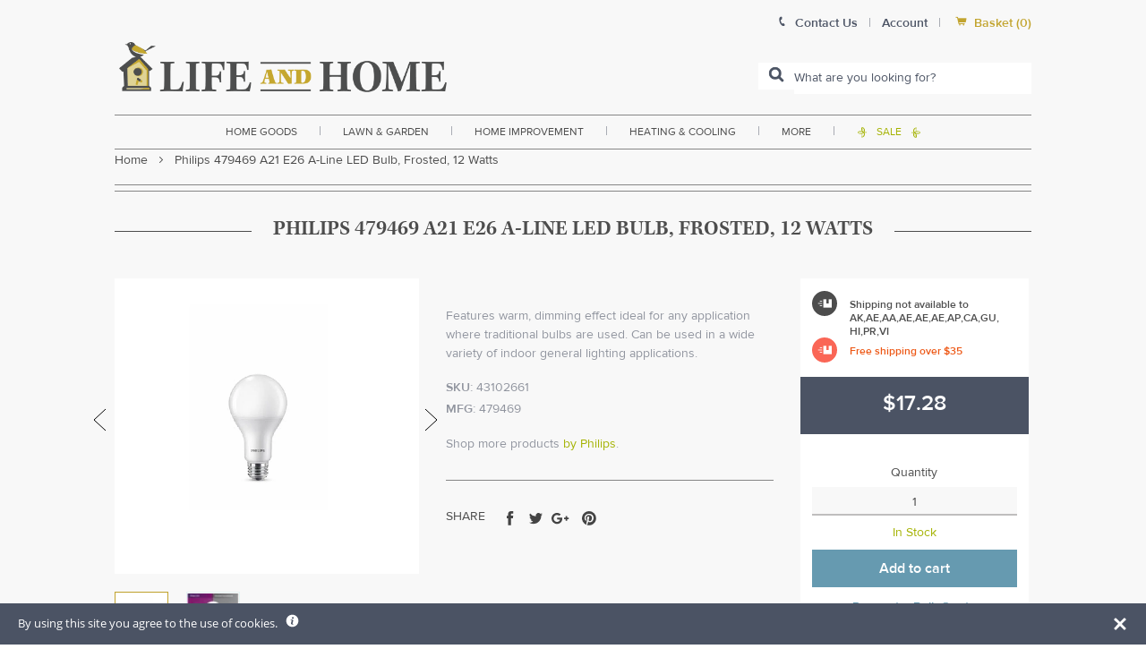

--- FILE ---
content_type: text/javascript; charset=utf-8
request_url: https://www.lifeandhome.com/products/philips-479469-a21-e26-a-line-led-bulb-frosted-12-watts.js
body_size: 824
content:
{"id":3824853876788,"title":"Philips 479469 A21 E26 A-Line LED Bulb, Frosted, 12 Watts","handle":"philips-479469-a21-e26-a-line-led-bulb-frosted-12-watts","description":"\u003ch3\u003e\u003cspan style=\"font-size: medium;\"\u003e\u003cstrong\u003eHighlights:\u003c\/strong\u003e\u003c\/span\u003e\u003c\/h3\u003e\u003cul\u003e\n\u003cli style=\"text-align: justify;\"\u003e\u003cspan style=\"color: #000000;\"\u003eFinish : Frosted\u003c\/span\u003e\u003c\/li\u003e\n\u003cli style=\"text-align: justify;\"\u003e\u003cspan style=\"color: #000000;\"\u003eLight Color : Warm White\u003c\/span\u003e\u003c\/li\u003e\n\u003cli style=\"text-align: justify;\"\u003e\u003cspan style=\"color: #000000;\"\u003eLength : 5.5\"\u003c\/span\u003e\u003c\/li\u003e\n\u003cli style=\"text-align: justify;\"\u003e\u003cspan style=\"color: #000000;\"\u003eDiameter : 3.07\"\u003c\/span\u003e\u003c\/li\u003e\n\u003cli style=\"text-align: justify;\"\u003e\u003cspan style=\"color: #000000;\"\u003eWattage : 12 watts\u003c\/span\u003e\u003c\/li\u003e\n\u003cli style=\"text-align: justify;\"\u003e\u003cspan style=\"color: #000000;\"\u003eWattage Equivalence: 75 watts\u003c\/span\u003e\u003c\/li\u003e\n\u003cli style=\"text-align: justify;\"\u003e\u003cspan style=\"color: #000000;\"\u003eVoltage rating : 120 volts\u003c\/span\u003e\u003c\/li\u003e\n\u003cli style=\"text-align: justify;\"\u003e\u003cspan style=\"color: #000000;\"\u003eLumens : 1100 lumens\u003c\/span\u003e\u003c\/li\u003e\n\u003cli style=\"text-align: justify;\"\u003e\u003cspan style=\"color: #000000;\"\u003eBulb Type : A-Line\u003c\/span\u003e\u003c\/li\u003e\n\u003cli style=\"text-align: justify;\"\u003e\u003cspan style=\"color: #000000;\"\u003eBulb Shape Type : A21\u003c\/span\u003e\u003c\/li\u003e\n\u003cli style=\"text-align: justify;\"\u003e\u003cspan style=\"color: #000000;\"\u003eBulb Base Type : E26 (Medium)\u003c\/span\u003e\u003c\/li\u003e\n\u003cli style=\"text-align: justify;\"\u003e\u003cspan style=\"color: #000000;\"\u003eDimmable\u003c\/span\u003e\u003c\/li\u003e\n\u003cli style=\"text-align: justify;\"\u003e\u003cspan style=\"color: #000000;\"\u003eColor Temperature : 2700 K\u003c\/span\u003e\u003c\/li\u003e\n\u003cli style=\"text-align: justify;\"\u003e\u003cspan style=\"color: #000000;\"\u003eColor Rendering Index : 80 CRI\u003c\/span\u003e\u003c\/li\u003e\n\u003cli style=\"text-align: justify;\"\u003e\u003cspan style=\"color: #000000;\"\u003eAverage Rated Life : 15000 hour\u003c\/span\u003e\u003c\/li\u003e\n\u003cli style=\"text-align: justify;\"\u003e\u003cspan style=\"color: #000000;\"\u003eThe unique lamp design provides omi-directional light with excellent dimming performance\u003c\/span\u003e\u003c\/li\u003e\n\u003cli style=\"text-align: justify;\"\u003e\u003cspan style=\"color: #000000;\"\u003ePhilips A-shape dimmable LED lamps are the smart LED alternative to standard incandescents\u003c\/span\u003e\u003c\/li\u003e\n\u003cli style=\"text-align: justify;\"\u003e\u003cspan style=\"color: #000000;\"\u003eCalifornia Title 20 Compliant\u003c\/span\u003e\u003c\/li\u003e\n\u003cli style=\"text-align: justify;\"\u003e\u003cspan style=\"color: #000000;\"\u003eIndoor or Outdoor : Indoor\u003c\/span\u003e\u003c\/li\u003e\n\u003cli style=\"text-align: justify;\"\u003e\u003cspan style=\"color: #000000;\"\u003eUse for commercial or residential application\u003c\/span\u003e\u003c\/li\u003e\n\u003cli style=\"text-align: justify;\"\u003e\u003cspan style=\"color: #000000;\"\u003eBoxed\u003c\/span\u003e\u003c\/li\u003e\n\u003c\/ul\u003e","published_at":"2019-08-30T01:32:01-04:00","created_at":"2019-08-30T01:32:02-04:00","vendor":"Philips","type":"home improvement\u003elamps \u0026 light fixtures\u003elight bulbs\u003ea - line","tags":["Filter By:FREEOVER35","Filter By:In Stock","small-and-light-free-over-35-international-restrict"],"price":1728,"price_min":1728,"price_max":1728,"available":true,"price_varies":false,"compare_at_price":null,"compare_at_price_min":0,"compare_at_price_max":0,"compare_at_price_varies":false,"variants":[{"id":29374501879860,"title":"Default Title","option1":"Default Title","option2":null,"option3":null,"sku":"43102661","requires_shipping":true,"taxable":true,"featured_image":null,"available":true,"name":"Philips 479469 A21 E26 A-Line LED Bulb, Frosted, 12 Watts","public_title":null,"options":["Default Title"],"price":1728,"weight":454,"compare_at_price":null,"inventory_management":"shopify","barcode":"046677561000","requires_selling_plan":false,"selling_plan_allocations":[]}],"images":["\/\/cdn.shopify.com\/s\/files\/1\/2236\/0921\/products\/PhilipsAEALineLEDBulbjpg_7.jpg?v=1578620763","\/\/cdn.shopify.com\/s\/files\/1\/2236\/0921\/products\/PhilipsAEALineLEDBulbjpg_9.jpg?v=1578620763"],"featured_image":"\/\/cdn.shopify.com\/s\/files\/1\/2236\/0921\/products\/PhilipsAEALineLEDBulbjpg_7.jpg?v=1578620763","options":[{"name":"Title","position":1,"values":["Default Title"]}],"url":"\/products\/philips-479469-a21-e26-a-line-led-bulb-frosted-12-watts","media":[{"alt":null,"id":2619937980468,"position":1,"preview_image":{"aspect_ratio":1.03,"height":1000,"width":1030,"src":"https:\/\/cdn.shopify.com\/s\/files\/1\/2236\/0921\/products\/PhilipsAEALineLEDBulbjpg_7.jpg?v=1578620763"},"aspect_ratio":1.03,"height":1000,"media_type":"image","src":"https:\/\/cdn.shopify.com\/s\/files\/1\/2236\/0921\/products\/PhilipsAEALineLEDBulbjpg_7.jpg?v=1578620763","width":1030},{"alt":null,"id":2619938013236,"position":2,"preview_image":{"aspect_ratio":1.03,"height":1000,"width":1030,"src":"https:\/\/cdn.shopify.com\/s\/files\/1\/2236\/0921\/products\/PhilipsAEALineLEDBulbjpg_9.jpg?v=1578620763"},"aspect_ratio":1.03,"height":1000,"media_type":"image","src":"https:\/\/cdn.shopify.com\/s\/files\/1\/2236\/0921\/products\/PhilipsAEALineLEDBulbjpg_9.jpg?v=1578620763","width":1030}],"requires_selling_plan":false,"selling_plan_groups":[]}